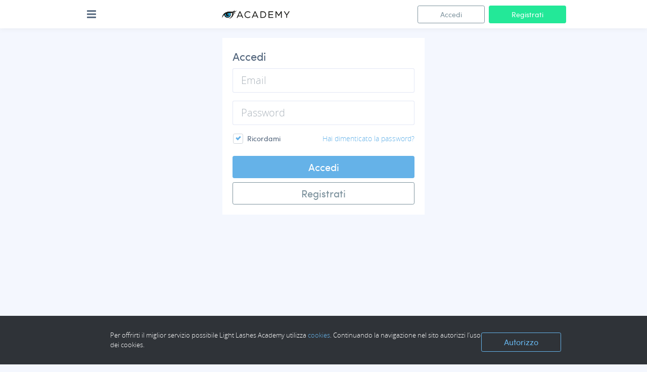

--- FILE ---
content_type: text/html; charset=UTF-8
request_url: https://corsiextensionciglia.com/auth/signin
body_size: 12066
content:
<!DOCTYPE html>
<html lang="it">
<head>
	<meta charset="UTF-8">
	<meta name="viewport" content="width=device-width, initial-scale=1, shrink-to-fit=no">
	<title>Light Lashes Academy</title>        
	<link rel="shortcut icon" href="https://corsiextensionciglia.com/img/favicon.png" type="image/vnd.microsoft.icon">
	
	
	<link rel="stylesheet" type="text/css" href="https://corsiextensionciglia.com/css/app-bbe15c3f0c.css">

	
    <!-- Facebook Pixel Code -->
    <script>
        !function(f,b,e,v,n,t,s)
        {if(f.fbq)return;n=f.fbq=function(){n.callMethod?
            n.callMethod.apply(n,arguments):n.queue.push(arguments)};
            if(!f._fbq)f._fbq=n;n.push=n;n.loaded=!0;n.version='2.0';
            n.queue=[];t=b.createElement(e);t.async=!0;
            t.src=v;s=b.getElementsByTagName(e)[0];
            s.parentNode.insertBefore(t,s)}(window, document,'script',
            'https://connect.facebook.net/en_US/fbevents.js');
        fbq('init', '997990660773141');
        fbq('track', 'PageView');
    </script>
    <noscript><img height="1" width="1" style="display:none"
                   src="https://www.facebook.com/tr?id=997990660773141&ev=PageView&noscript=1"
        /></noscript>
    <!-- End Facebook Pixel Code -->
</head>
<body >

<nav class="navbar fixed-top navbar-expand-xl navbar-light bg-white ">
	<div class="container">
  
    <button type="button" id="sidebarCollapse" class="navbar-toggler">
        <i class="fa fa-bars"></i>
    </button>
    

    <a class="navbar-brand" href="/">
    <img src="/img/logo-small.png"  id="logo" height="30" class="d-inline-block align-top" alt="">
    </a>

  <div class="collapse navbar-collapse" id="navbarSupportedContent">
    <ul class="navbar-nav ml-auto mr-5">
        <li class="nav-item mx-2">
            <a class="nav-link" href="/courses">CORSI</a>
        </li>
        <li class="nav-item mx-2">
            <a class="nav-link" href="/schedule">DATE</a>
        </li>
        <li class="nav-item mx-2">
            <a class="nav-link" href="/webinars">WEBINAR</a>
        </li>
        <li class="nav-item mx-2">
            <a class="nav-link" href="/trainers">TRAINER</a>
        </li>
        <li class="nav-item mx-2">
            <a class="nav-link" href="/blog">BLOG</a>
        </li>
      <!-- <li class="nav-item mx-2 dropdown">
        <a class="nav-link dropdown-toggle" href="#" id="navbarDropdown" role="button" data-toggle="dropdown" aria-haspopup="true" aria-expanded="false">
        </a>
        <div class="dropdown-menu" aria-labelledby="navbarDropdown">
          <a class="dropdown-item" href="#">Action</a>
          <a class="dropdown-item" href="#">Another action</a>
          <div class="dropdown-divider"></div>
          <a class="dropdown-item" href="#">Something else here</a>
        </div>
      </li> -->
    </ul>
  </div>
      <div class="d-flex">
        <a href="/auth/signin" id="signin" class="btn btn-sm btn-outline-secondary ">Accedi</a>

        <a href="/auth/signup" id="signup" class="btn btn-sm btn-success d-none d-lg-block ml-2">Registrati</a>
    </div>
          </div>
</nav><a name="top"></a>
<div class="wrapper">      

<nav id="sidebar">
    <div id="dismiss">
        <i class="fas fa-times"></i>
    </div>

    <div class="sidebar-header">
    </div>

    <ul class="list-unstyled mt-5"> <!-- components -->
        <!-- <li class="active">
            <a href="#homeSubmenu" data-toggle="collapse" aria-expanded="false">Home</a>
            <ul class="collapse list-unstyled" id="homeSubmenu">
                <li><a href="#">Home 1</a></li>
                <li><a href="#">Home 2</a></li>
                <li><a href="#">Home 3</a></li>
            </ul>
        </li> -->
        <li class="">
            <a href="/">HOME</a>
        </li>
        <li class="">
            <a href="/courses">CORSI</a>
        </li>
        <li class="">
            <a href="/schedule">DATE</a>
        </li>
        <li class="">
            <a class="nav-link" href="/webinars">WEBINAR</a>
        </li>
        <li class="">
            <a href="/trainers">TRAINER</a>
        </li>
        <li class="">
            <a href="/blog">BLOG</a>
        </li>
    </ul>

    <!-- <ul class="list-unstyled CTAs">
        <div class="dropdown">
  <button class="btn btn-outline-secondary dropdown-toggle btn-block" type="button" id="dropdownMenuButton" data-toggle="dropdown" aria-haspopup="true" aria-expanded="false">
    Italy
  </button>
  <div class="dropdown-menu" aria-labelledby="dropdownMenuButton">
    <a class="dropdown-item" href="#">Italy</a>
    <a class="dropdown-item" href="#">Russian</a>
  </div>
    </ul> -->
<ul class="list-unstyled CTAs">
        <li><a class="btn btn-success" href="/auth/signup">Registrati</a></li>
</ul>

</div>
</nav>



	<main id="content">
		<div class="main-container">
		
        

		
 <div class="container">
 	<div class="row justify-content-md-center">
 	<div class="col">
 		
 		<div class="form-signin">
			<h2>Accedi</h2>
		    <form action="/auth/signin" method="post">

		    	 <div class="form-group">
				    <input type="email" class="form-control form-control-lg " name="email" id="email" aria-describedby="emailHelp" placeholder="Email" value="">

				    
				  </div>
				  <div class="form-group">
				    <input type="password" class="form-control form-control-lg " name="password" id="password" aria-describedby="emailHelp" placeholder="Password ">

				    
				  </div>

				
				<input type="hidden" id="csrf_name" name="csrf_name" value="csrf69722ad9b43e4">
				<input type="hidden" id="csrf_value" name="csrf_value" value="9c19e8b321904867cb3ba2099f61937e">
			
				<div class="d-flex justify-content-between my-2">
					<div>	
						<div class="form-check checkbox">
						  <input class="form-check-input" type="checkbox" name="remember" id="remember" checked>
						  <label class="form-check-label" for="remember">
						   	Ricordami
						  </label>
						</div>
					</div>
					<div><a href="/auth/password/recover">Hai dimenticato la password?</a></div>
				</div>
		    	<button type="submit" class="btn btn-block btn-lg btn-primary mt-4">Accedi</button>
		    	<a href="/auth/signup" class="btn btn-block btn-lg btn-outline-secondary">Registrati</a>

		    </form>
		</div>
 	</div>
 </div>
 </div>

		</div>
	</main>



</div>
<div id="consent-banner" style="display: none;">
    <div class="container">
    <div class="inner">
    <div class="ml-md-5">
Per offrirti il miglior servizio possibile Light Lashes Academy utilizza <a target="_blank" href="/privacy"> cookies</a>. Continuando la navigazione nel sito autorizzi l’uso dei  cookies.
     </div>
     <div>
         <button id="consent-btn" class="btn btn-outline-primary mt-sm-2">Autorizzo</button>
     </div>
     </div>
     </div>

</div>
<footer class="footer">
	<div class="container">
		<div class="row">
			<div class="col-md-3">
				<div class="row">
					<div class="m-auto"><img src="/img/logo-large.png" width="120"></div>
				</div>
			</div>
			<div class="col-md-6">
				<div class="row">
										<div class="col-md-4 col-sm-6">
				        <div class="footer-pad">
				          <h3 class="text-uppercase">Navigazione</h3>
				          <ul class="list-unstyled">
				          					            <li><a href="/">Home</a></li>
				            				            <li><a href="/courses">Corsi</a></li>
				            				            <li><a href="/schedule">Date dei corsi</a></li>
				            				            <li><a href="/trainers">Trainer</a></li>
				            				            <li><a href="/blog">Blog</a></li>
				            				          </ul>
				        </div>
				    </div>
				    					<div class="col-md-4 col-sm-6">
				        <div class="footer-pad">
				          <h3 class="text-uppercase">Academy</h3>
				          <ul class="list-unstyled">
				          					            <li><a href="/about">Chi Siamo</a></li>
				            				            <li><a href="/contact">Contattaci</a></li>
				            				            <li><a href="/privacy">Privacy &amp; cookies</a></li>
				            				            <li><a href="/reviews">Recensioni</a></li>
				            				            <li><a href="/regulations">Condizioni generali</a></li>
				            				          </ul>
				        </div>
				    </div>
				    					<div class="col-md-4 col-sm-6">
				        <div class="footer-pad">
				          <h3 class="text-uppercase">Network</h3>
				          <ul class="list-unstyled">
				          					            <li><a href="http://lightlashes.it/">Vendita prodotti</a></li>
				            				            <li><a href="http://lash-cl.com/">Campionato LCL</a></li>
				            				            <li><a href="https://lightlashes.it/blog/">Blog Light Lashes</a></li>
				            				          </ul>
				        </div>
				    </div>
				    				</div>
			</div>
			<div class="col-md-3">
				<!-- <h3 class="text-uppercase">Seguici</h3> -->
				<ul class="social social-white social-circle pt-0">
					<li><a href="https://t.me/+_CCTNNAJeJo1ZmVk" class="icoTelegram" title="Telegram" target="_blank"><i class="fab fa-telegram"></i></a></li>
					<li><a href="https://instagram.com/lightlashes" class="icoInstagram" title="Instagram" target="_blank"><i class="fab fa-instagram"></i></a></li>
					<li><a href="https://www.facebook.com/cigliaextensionprodotti" class="icoFacebook" title="Facebook" target="_blank"><i class="fab fa-facebook-f"></i></a></li>
					<li><a href="https://twitter.com/lightlashes" class="icoTwitter" title="Twitter" target="_blank"><i class="fab fa-twitter"></i></a></li>
					<li><a href="https://www.youtube.com/user/LightLashesCiglia" class="icoYoutube" title="Google +" target="_blank"><i class="fab fa-youtube"></i></a></li>
				</ul>
				<p class="mt-2 pb-3 copyright">Copyright © 2018 Light Lashes Academy è un marchio registrato, tutti i diritti sono riservati. Puoi ripubblicare i contenuti citando e linkando la fonte nel rispetto della <a href="https://creativecommons.org/licenses/by/3.0/it/" target="_blank">Licenza Creative Commons</a></p>
			</div>
		</div>
		<div class="row">
			<div class="col copyright text-center pt-3" style="border-top: 1px solid #636a77">
				<p>SELITA S.R.L. Via Nicolò Rezzara, 15 - 24020 Ranica (BG) - Italy  P.IVA IT 04215490162</p>
			</div>
		</div>
	</div>
</footer><div class="sidebar-overlay"></div>



<script type="text/javascript" src="https://corsiextensionciglia.com/js/app-bb66e0f6a6.js"></script>
<script type="text/javascript">

$(document).ready(function () {

    $( ".formsubmit" ).click(function() {
        $('form#order').submit();
    });

    $("#sidebar").mCustomScrollbar({
        theme: "minimal"
    });

    $('#dismiss, .sidebar-overlay').on('click', function () {
        $('#sidebar').removeClass('active');
        $('.sidebar-overlay').fadeOut();
        $('html').css('overflow', 'auto');
    });

    $('#sidebarCollapse').on('click', function () {
        $('#sidebar').addClass('active');
        $('.sidebar-overlay').fadeIn();
        $('.collapse.in').toggleClass('in');
        $('a[aria-expanded=true]').attr('aria-expanded', 'false');
        $('html').css('overflow', 'hidden');
    });

});

</script>
<!-- tag -->
<script async src="https://www.googletagmanager.com/gtag/js?id=UA-118785259-1"></script>
<script>
  window.dataLayer = window.dataLayer || [];
  function gtag(){dataLayer.push(arguments);}
  gtag('js', new Date());
  gtag('config', 'UA-118785259-1');
</script>
<!-- tag -->
<script async src="https://www.googletagmanager.com/gtag/js?id=AW-987524054"></script>
<script>
  window.dataLayer = window.dataLayer || [];
  function gtag(){dataLayer.push(arguments);}
  gtag('js', new Date());
  gtag('config', 'AW-987524054');
</script>
<!-- NEW Google tag (gtag.js) -->
<script async src="https://www.googletagmanager.com/gtag/js?id=G-8PQRMQ9RJH"></script>
<script>
  window.dataLayer = window.dataLayer || [];
  function gtag(){dataLayer.push(arguments);}
  gtag('js', new Date());
  gtag('config', 'G-8PQRMQ9RJH');
</script>
<div class="notification"></div>
</body>
</html>